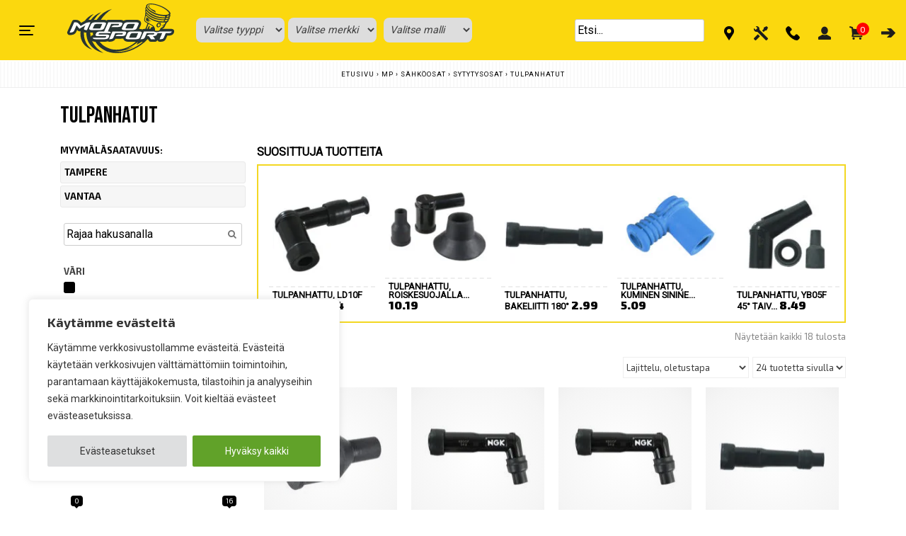

--- FILE ---
content_type: text/javascript
request_url: https://js.klevu.com/klevu-js-v1/customizations/klevu-user-customization-166437257947015674-v2.js
body_size: 294
content:
var customStyleContent="";klevu.coreEvent.build({name:"setRemoteConfigQuickOverride",fire:function(){return!!klevu.getSetting(klevu,"settings.flags.setRemoteConfigQuick.build",!1)},maxCount:150,delay:100}),klevu.coreEvent.attach("setRemoteConfigQuickOverride",{name:"attachRemoteConfigQuickOverride",fire:function(){klevu.dom.helpers.addElementToHead({name:"klevu-custom-styles",content:customStyleContent,type:"css"}),klevu({powerUp:{quick:!0}})}}),klevu.coreEvent.build({name:"setRemoteConfigLandingOverride",fire:function(){return!(!klevu.getSetting(klevu,"settings.flags.setRemoteConfigLanding.build")&&!klevu.getSetting(klevu,"settings.flags.setRemoteConfigCatnav.build"))&&(klevu.getSetting(klevu,"settings.flags.setRemoteConfigLanding.build")&&(window.pageType="landing",window.setRemoteConfig="setRemoteConfigLanding"),klevu.getSetting(klevu,"settings.flags.setRemoteConfigCatnav.build")&&(window.pageType="catnav",window.setRemoteConfig="setRemoteConfigCatnav"),!0)},maxCount:150,delay:100}),klevu.coreEvent.attach("setRemoteConfigLandingOverride",{name:"attachRemoteConfigLandingOverride",fire:function(){document.getElementsByTagName("body")[0].classList.add("ku-klevu"),klevu.search[window.pageType].getScope().template.setTemplate(klevuLandingTemplateSortByCustom,"sortBy",!0),klevu.search[window.pageType].getScope().template.setHelper("getSortByCustom",function(e){var t=klevu.getGlobalSetting("storage"),n="";switch(t.sort.getElement(e)==e?"RELEVANCE":t.sort.getElement(e)){case"RELEVANCE":n="Merkityksellisyys";break;case"PRICE_ASC":n="Hinta: halvin ensin";break;case"PRICE_DESC":n="Hinta: kallein ensin";break;default:n="Merkityksellisyys"}return n}),"landing"===window.pageType&&klevu({powerUp:{landing:!0}}),"catnav"===window.pageType&&klevu({powerUp:{catnav:!0}})}});var klevuLandingTemplateSortByCustom='\n<div class="kuDropdown kuDropSortBy" role="listbox">\n<div class="kuDropdownLabel"><%=helper.translate("Järjestä : ")%> <%=helper.translate(helper.getSortByCustom(dataLocal))%></div>\n<div class="kuDropdownOptions">\n    <div class="kuDropOption kuSort" data-value="RELEVANCE" role="option"><%=helper.translate("Merkityksellisyys")%></div>\n    <div class="kuDropOption kuSort" data-value="PRICE_ASC" role="option"><%=helper.translate("Hinta: halvin ensin ")%></div>\n    <div class="kuDropOption kuSort" data-value="PRICE_DESC" role="option"><%=helper.translate("Hinta: kallein ensin")%></div>\n</div>\n</div>\n';

--- FILE ---
content_type: image/svg+xml
request_url: https://moposport.fi/wp-content/themes/moposport/SVG/ms-logo.svg
body_size: 3351
content:
<svg id="Layer_1" data-name="Layer 1" xmlns="http://www.w3.org/2000/svg" viewBox="0 0 231.71 107.51"><defs><style>.cls-1{fill:#283533;}.cls-2{fill:#fff;}.cls-3{fill:#ffd900;}</style></defs><path class="cls-1" d="M96,99.1c-12.1-3.36-20.5-9.1-25.65-16.18H80.61a21.23,21.23,0,0,0,7.12-1.07,4.91,4.91,0,0,0,3,1h.77a19.54,19.54,0,0,0,6.94-1,10.56,10.56,0,0,0,6.18-5.62H116a38.61,38.61,0,0,0,5.47-.32,8,8,0,0,0,.93,2.66c2.25,3.85,6.84,4.29,10.11,4.29h16.26C133.18,96.77,113.82,102.59,96,99.1M56,68.47h-.27a5.12,5.12,0,0,0-4.67,3.2c-.06.12-.09.24-.14.37a47.87,47.87,0,0,1-1.13-9.32,21.68,21.68,0,0,0,3.89.32h1.82a43,43,0,0,0,.5,5.43ZM230.89,57.58a5.07,5.07,0,0,0-4.32-2.51H205c1.67-1,4-1.11,5.58-3.94l5.07-9.89c2.44-.68,4.47-4.25,4-6.35,1.65-.46,2.83-3.59,1.83-5.49a4,4,0,0,0,1.23-5.28c1.62-.82,1.15-4.28-1.35-7-7.6-7.75-18.69-13.1-30-15.74-15.13-3.58-21.57.4-20.43,5.72a5,5,0,0,0-1,6.2,5.2,5.2,0,0,0-.14,5.93,4.58,4.58,0,0,0-.65,4.46L166.75,34c-1,4.28,2.15,6.31,7.12,8.93a102,102,0,0,1-4.76,12.13H166a5,5,0,0,0-3.31,1.3,14.18,14.18,0,0,0-6.59-1.29h-.52l3.55-7.92.09-.22a8.38,8.38,0,0,0-.37-7.73c-2.18-3.51-6.34-4-9.72-4h-17c-3.45,0-7.12.35-10.13,2.23-2.42-1.93-5.81-2.23-8.4-2.23H88.82a5,5,0,0,0-3.45,1.43,14.55,14.55,0,0,0-7-1.43H72.77A78,78,0,0,1,97,11.76,57.4,57.4,0,0,0,63.77,35.25H61.43a32,32,0,0,0-3.78.2,63.06,63.06,0,0,1,16-16.89A49,49,0,0,0,51.15,35.35a4.73,4.73,0,0,0-.93-.1H48.75c-.57,0-1.57,0-2.78.1a70.89,70.89,0,0,1,11.61-12.8A43.51,43.51,0,0,0,38,37.48l-.33.17L30.2,41.83l-2.87-3.18c-2.8-3-7.19-3.4-10.7-3.4H15.1a5.13,5.13,0,0,0-4.64,3.12L.5,60.62A5.79,5.79,0,0,0,.79,65.9a5.07,5.07,0,0,0,4.35,2.55h.73c6.78,0,11.56-2.34,13.47-6.61l2.13-4.76,1.08,1.31a5,5,0,0,0,3.86,1.86,4.81,4.81,0,0,0,2.46-.68l.08,0c-2.34,16.94,5,34.23,25,40.38-11.85-8-18.75-22.21-17.79-37.72a16.8,16.8,0,0,0,5.29.84c-.49,19.11,10.93,38,37.09,44.15-11.66-6.41-20-15.66-24.64-26.11a14,14,0,0,0,7.24,1.85c4.86,8.37,13,15.74,24.77,20.9,25.53,9.32,61.64,1.2,88.66-26.82l2.29,3.55a5.06,5.06,0,0,0,4.23,2.37h9.29a5.12,5.12,0,0,0,4.58-3c.09-.19.16-.37.23-.56a5.64,5.64,0,0,0,.48,1A5,5,0,0,0,200,82.86h2.22c4.09,0,9.12-.76,11.66-6.69l2.84-6.6h2.1c2.6,0,9.51,0,12.08-6l.32-.76a5.79,5.79,0,0,0-.36-5.23" transform="translate(0 0)"/><path class="cls-2" d="M61.54,77.44H80.61c4.4,0,7.86-1.13,8.9-3.55l1.43-3.34c1-2.31-2.21-3.33-5.89-3.33H69.2c-2.62,0-.79-3.28,1.34-3.12H93.71c1.06-2.48-1.41-3.55-5.75-3.55H87.9c.07-.13.15-.25.21-.39l7.12-15.88h16.12c1.6.06.54,3.08-1.4,3.12h-8.21A6.83,6.83,0,0,0,95.46,51h12c6.76,0,9.32-1,10.6-3.56a30.43,30.43,0,0,0,1.39-3.12c1-2.31-1-3.55-5.73-3.55H88.82L79.94,60.55H71.26c-3.74,0-7.5,1.13-8.68,3.87l-1.2,2.8c-1,2.36,1.76,3.55,5.44,3.55h16.4c2.12,0,1.06,3.08-1.36,3.18H55.77c-1,2.31,2.08,3.49,5.77,3.49" transform="translate(0 0)"/><path class="cls-2" d="M183.08,60.55l-.91,0H166l-7.29,16.84h.77a15.23,15.23,0,0,0,5.29-.7,5.39,5.39,0,0,0,3.38-3.22l4.06-9.37h15.58c1.55.06.52,3.09-1.35,3.12h-7.94a6.56,6.56,0,0,0-6.07,3.56h4.38l4.3,6.64h9.29l-4.58-6.67c5.17-.19,7.29-1.21,8.41-3.53a28.26,28.26,0,0,0,1.35-3.12s0,0,0,0h10.11L200,77.39h2.22c4.23,0,5.91-1,7-3.5l4.21-9.79h5.4c2,0,6.2,0,7.4-2.8l.32-.75H200.73c-3.4,1.85-10,2.2-12.49,0Z" transform="translate(0 0)"/><path class="cls-2" d="M42.69,57.57l7.54-16.84H48.75c-1.68,0-5.6.05-8.69,1.78L29.17,48.58l-5.49-6.07c-1.6-1.73-5.37-1.78-7-1.78H15.1L5.14,63h.73c4.11,0,7.75-1.08,8.83-3.5l5.49-12.24,6.21,7.53,12.91-7.53-3.06,6.83c-1.08,2.42,1.7,3.5,5.7,3.5Z" transform="translate(0 0)"/><path class="cls-2" d="M63.93,44.28H75.15c.42.08.48.37.21.87l-3.6,8a1.78,1.78,0,0,1-1.69.94H56.34c-.81.05-1-.26-.8-.8L58.37,47c.87-2.16,3.07-2.71,5.56-2.71m5.64,13.28c5.25.12,8.77-.88,10.19-3.84l4-8.89c1.1-2.78-.35-4.09-5.36-4.1H61.94c-5.68-.06-8.87.89-10.46,4.33L47.92,53c-1.55,3.21.71,4.55,5.8,4.55Z" transform="translate(0 0)"/><path class="cls-2" d="M134.7,44.28h11.21c.43.08.49.37.22.87l-3.6,8a1.79,1.79,0,0,1-1.69.94H127.11c-.81.05-1-.26-.8-.8L129.14,47c.87-2.16,3.07-2.71,5.56-2.71M124.5,57.56h15.84c5.25.12,8.77-.88,10.19-3.84l4-8.89c1.11-2.78-.36-4.09-5.36-4.1H132.71c-5.68-.06-8.87.89-10.46,4.33L118.69,53c-1.55,3.21.71,4.55,5.81,4.55" transform="translate(0 0)"/><path class="cls-2" d="M148.15,74H135c-.78,0-1-.27-.76-.81L137,66.84c.83-2.17,2.94-2.72,5.32-2.72H153c.41.08.47.37.2.87l-3.44,8a1.72,1.72,0,0,1-1.63,1m8-13.4H140.37c-5.45-.06-8.5.89-10,4.33l-3.41,8c-1.49,3.21.68,4.55,5.56,4.55h15.18c5,.11,8.42-.89,9.77-3.85l3.82-8.89c1.06-2.77-.34-4.08-5.14-4.1" transform="translate(0 0)"/><path class="cls-2" d="M126.22,67.22a30,30,0,0,0,1.35-3.12c1-2.31-.92-3.55-5.54-3.55H98L90.7,77.39h.77a15.47,15.47,0,0,0,5.29-.7,5.45,5.45,0,0,0,3.39-3.23l4-9.36h15.58c1.55.06.52,3.08-1.35,3.12h-7.94a6.57,6.57,0,0,0-6.07,3.55H116c6.52,0,9-1,10.24-3.55" transform="translate(0 0)"/><path class="cls-3" d="M202.6,46.07c0,.17-.07.34-.11.51a7.31,7.31,0,0,1-.67,1.66,5.65,5.65,0,0,1-4.77,3.15,4.78,4.78,0,0,1-1.74-.35c-1.94-1-2.34-4-.88-6.57,1.1-1.95,2.79-3.23,4.77-3.14.14,0,.32,0,.51,0a5.71,5.71,0,0,1,.72.13l.06,0a1.62,1.62,0,0,1,.44.16l.14.08a2.26,2.26,0,0,1,.41.3,3,3,0,0,1,.72.89v0a4,4,0,0,1,.46,1.5,5.27,5.27,0,0,1-.06,1.53s0,0,0,.07m-26.53-9.61,2,2.44-4.7-2.18,6.41,5-6.42-3.15c-2-1-3.09-2.29-2.82-4l1.15-4.94a44.19,44.19,0,0,0,7.29,5l-3.92-.72,8.09,5.47Zm33.34,11.18.38-.74-4.66-.54a13.85,13.85,0,0,0,5.77-1.58l2-3.76c-11.14,1.28-29.26-1-42.65-15l-1.59,7c-.63,2.69-.39,4.42,1.64,5.85a117.62,117.62,0,0,0,12.65,6.9,13.86,13.86,0,0,1,7.33,13.15,16.38,16.38,0,0,0,7.07.12,4.49,4.49,0,0,0,3.5-2.9c2.35-5.31,5.68-4,7.44-6.39l-5.12-.83a14.08,14.08,0,0,0,6.27-1.26" transform="translate(0 0)"/><path class="cls-3" d="M176.86,9.33c-3.63-4.66-.35-6.07,3.58-5.49-4.66.46-3.5,2.91-2.17,4.65,3,3.43,7.45,5,11.11,6.61,1.65.8,1.94,3,2.48,4.53a50.72,50.72,0,0,1-15-10.3M201.05,6.4C189.88,1.75,176.33,0,173.78,3.75,170,9.39,182.73,18,193.11,21.7c10.57,3.8,25.79,3.75,27.31.58S212.21,11,201.05,6.4" transform="translate(0 0)"/><path class="cls-3" d="M212.05,27.23c-15.71.81-35.36-7.63-40.16-17.92-.63-.79-1.41,1.39-.38,3,7.36,10.13,24.71,18.92,40.26,17.55a9.13,9.13,0,0,0,.28-2.6" transform="translate(0 0)"/><path class="cls-3" d="M218,28.69c3.36-1,3.09-3.24,1.64-2.72a28.54,28.54,0,0,1-3.31.78l-1.23,2.62c1-.19,1.94-.41,2.9-.68" transform="translate(0 0)"/><path class="cls-3" d="M216.71,33.28c3.37-1,3.38-3.15,1.93-2.62a41.42,41.42,0,0,1-4.56.94L213,33.93a37.51,37.51,0,0,0,3.72-.65" transform="translate(0 0)"/><path class="cls-3" d="M171.35,15.8c-.64-.79-1.4.59-.37,2.17,6.93,9.6,24.35,17.06,39.53,16.18.26-.76.51-1.51.72-2.22-15.3,1.27-31.45-5.38-39.88-16.13" transform="translate(0 0)"/><path class="cls-3" d="M214.44,38.26c3.52-.71,3.4-3.38,1.95-2.86-1.44.25-2.89.43-4.35.56l-1.26,2.68c1.22-.08,2.45-.2,3.66-.38" transform="translate(0 0)"/><path class="cls-3" d="M171.4,21.62c-.64-.79-1.23.77,0,2.28,7.77,9,22.57,15.21,37.44,14.83.34-.87.68-1.75,1-2.63-15.31.65-30.87-5.33-38.41-14.48" transform="translate(0 0)"/><path class="cls-3" d="M176,44.2l-4,10.61h2l3.19-7.59v2.86L179,48.65l-1.72,6.16h3c.46-3,2.3-4.2,5.26-4-.27-2-4.21-4.23-9.51-6.6" transform="translate(0 0)"/><path class="cls-1" d="M202.67,44.47a3.94,3.94,0,0,0-.46-1.5v0a3,3,0,0,0-.72-.89,2.26,2.26,0,0,0-.41-.3l-.14-.08a1.62,1.62,0,0,0-.44-.16l-.06,0a5.71,5.71,0,0,0-.72-.13l-.51,0c-2-.08-3.67,1.2-4.77,3.15-1.46,2.58-1.06,5.53.88,6.57a4.78,4.78,0,0,0,1.74.35,5.65,5.65,0,0,0,4.77-3.15,7.31,7.31,0,0,0,.67-1.66c0-.17.08-.34.11-.51V46a5.27,5.27,0,0,0,.06-1.53" transform="translate(0 0)"/><path class="cls-3" d="M201.43,46.72c.14-.42.44-.85.26-1.36-.14,0-.56.83-.66.92s-1.14.61-1.13.56c-.15-.25,1.32-2.29,1.15-2.64-.12.06-.68,1.16-1.49,1.35,0-1,1.23-1.72,1.16-2-.22.12-.18.07-.15-.2-.54,0-1.95,2.29-2.3,2.62-.21-1.3,1.5-2.74,1.38-3.3a6.19,6.19,0,0,0-1.21,1.19,1.07,1.07,0,0,1-.08-1l-.35.21a5.35,5.35,0,0,0-1.64,1.81c-1.07,1.91-.89,4,.42,4.73a1.93,1.93,0,0,0,.83.22,4,4,0,0,0,3.15-1.9l.22-.32a3.39,3.39,0,0,0,.44-.87" transform="translate(0 0)"/><path class="cls-3" d="M153.1,83.33c-9.18,7.42-18.12,13.08-26.63,15.39A60.81,60.81,0,0,0,144,93.25c-9,5.65-21.43,10-41.24,11.38,20.93,1.91,43.38-6.53,61.06-21.3H161L150.17,89.5Z" transform="translate(0 0)"/></svg>